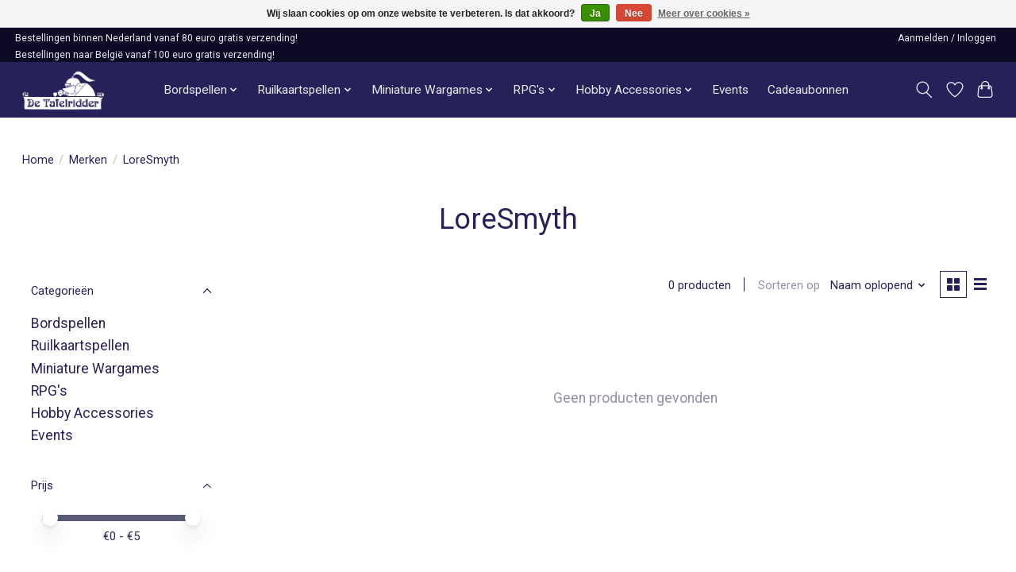

--- FILE ---
content_type: text/html;charset=utf-8
request_url: https://www.tafelridder.nl/brands/loresmyth/
body_size: 11400
content:
<!DOCTYPE html>
<html lang="nl">
  <head>
    <meta charset="utf-8"/>
<!-- [START] 'blocks/head.rain' -->
<!--

  (c) 2008-2026 Lightspeed Netherlands B.V.
  http://www.lightspeedhq.com
  Generated: 21-01-2026 @ 04:02:23

-->
<link rel="canonical" href="https://www.tafelridder.nl/brands/loresmyth/"/>
<link rel="alternate" href="https://www.tafelridder.nl/index.rss" type="application/rss+xml" title="Nieuwe producten"/>
<link href="https://cdn.webshopapp.com/assets/cookielaw.css?2025-02-20" rel="stylesheet" type="text/css"/>
<meta name="robots" content="noodp,noydir"/>
<meta name="google-site-verification" content="CtKYLLS9dCTfymSavGYMiSf4jxyzv4EglFNvlKL13cE"/>
<meta property="og:url" content="https://www.tafelridder.nl/brands/loresmyth/?source=facebook"/>
<meta property="og:site_name" content="Tafelridder.nl"/>
<meta property="og:title" content="LoreSmyth"/>
<meta property="og:description" content="De leukste bord- en kaartspellen winkel van Leiden!"/>
<!--[if lt IE 9]>
<script src="https://cdn.webshopapp.com/assets/html5shiv.js?2025-02-20"></script>
<![endif]-->
<!-- [END] 'blocks/head.rain' -->
    <title>LoreSmyth - Tafelridder.nl</title>
    <meta name="description" content="De leukste bord- en kaartspellen winkel van Leiden!" />
    <meta name="keywords" content="LoreSmyth" />
    <meta http-equiv="X-UA-Compatible" content="IE=edge">
    <meta name="viewport" content="width=device-width, initial-scale=1">
    <meta name="apple-mobile-web-app-capable" content="yes">
    <meta name="apple-mobile-web-app-status-bar-style" content="black">
    
    <script>document.getElementsByTagName("html")[0].className += " js";</script>

    <link rel="shortcut icon" href="https://cdn.webshopapp.com/shops/287156/themes/183316/v/2234854/assets/favicon.png?20240226162607" type="image/x-icon" />
    <link href='//fonts.googleapis.com/css?family=Roboto:400,300,600&display=swap' rel='stylesheet' type='text/css'>
<link href='//fonts.googleapis.com/css?family=Roboto:400,300,600&display=swap' rel='stylesheet' type='text/css'>
    <link rel="stylesheet" href="https://cdn.webshopapp.com/assets/gui-2-0.css?2025-02-20" />
    <link rel="stylesheet" href="https://cdn.webshopapp.com/assets/gui-responsive-2-0.css?2025-02-20" />
    <link id="lightspeedframe" rel="stylesheet" href="https://cdn.webshopapp.com/shops/287156/themes/183316/assets/style.css?20260102120922" />
    <!-- browsers not supporting CSS variables -->
    <script>
      if(!('CSS' in window) || !CSS.supports('color', 'var(--color-var)')) {var cfStyle = document.getElementById('lightspeedframe');if(cfStyle) {var href = cfStyle.getAttribute('href');href = href.replace('style.css', 'style-fallback.css');cfStyle.setAttribute('href', href);}}
      
      // window.location.href = 'https://www.lightspeedhq.com/news/important-changes-to-our-team-and-our-business/';
    </script>
    <link rel="stylesheet" href="https://cdn.webshopapp.com/shops/287156/themes/183316/assets/settings.css?20260102120922" />
    <link rel="stylesheet" href="https://cdn.webshopapp.com/shops/287156/themes/183316/assets/custom.css?20260102120922" />

    <script src="https://cdn.webshopapp.com/assets/jquery-1-9-1.js?2025-02-20"></script>
    <script src="https://cdn.webshopapp.com/assets/jquery-ui-1-10-1.js?2025-02-20"></script>

  </head>
  <body>
    
          <header class="main-header main-header--mobile js-main-header position-relative">
  <div class="main-header__top-section">
    <div class="main-header__nav-grid justify-between@md container max-width-lg text-xs padding-y-xxxxs">
      <div>Bestellingen binnen Nederland vanaf 80 euro gratis verzending!</div>
      <ul class="main-header__list flex-grow flex-basis-0 justify-end@md display@md">        
                
                        <li class="main-header__item"><a href="https://www.tafelridder.nl/account/" class="main-header__link" title="Mijn account">Aanmelden / Inloggen</a></li>
      </ul>
    </div>
    <div class="extra-header__nav-grid justify-between@md container max-width-lg text-xs padding-y-xxxxs">
      <p>Bestellingen naar België vanaf 100 euro gratis verzending!</p>
    </div>
    
  </div>
  <div class="main-header__mobile-content container max-width-lg">
          <a href="https://www.tafelridder.nl/" class="main-header__logo" title="De Tafelridder">
        <img src="https://cdn.webshopapp.com/shops/287156/themes/183316/v/2234720/assets/logo.png?20240226162607" alt="De Tafelridder">
                <img src="https://cdn.webshopapp.com/shops/287156/themes/183316/assets/logo-white.png?20260102120922" class="main-header__logo-white" alt="De Tafelridder">
              </a>
        
    <div class="flex items-center">
            <a href="https://www.tafelridder.nl/account/wishlist/" class="main-header__mobile-btn js-tab-focus">
        <svg class="icon" viewBox="0 0 24 25" fill="none"><title>Ga naar verlanglijst</title><path d="M11.3785 4.50387L12 5.42378L12.6215 4.50387C13.6598 2.96698 15.4376 1.94995 17.4545 1.94995C20.65 1.94995 23.232 4.49701 23.25 7.6084C23.2496 8.53335 22.927 9.71432 22.3056 11.056C21.689 12.3875 20.8022 13.8258 19.7333 15.249C17.6019 18.0872 14.7978 20.798 12.0932 22.4477L12 22.488L11.9068 22.4477C9.20215 20.798 6.3981 18.0872 4.26667 15.249C3.1978 13.8258 2.31101 12.3875 1.69437 11.056C1.07303 9.71436 0.750466 8.53342 0.75 7.60848C0.767924 4.49706 3.34993 1.94995 6.54545 1.94995C8.56242 1.94995 10.3402 2.96698 11.3785 4.50387Z" stroke="currentColor" stroke-width="1.5" fill="none"/></svg>
        <span class="sr-only">Verlanglijst</span>
      </a>
            <button class="reset main-header__mobile-btn js-tab-focus" aria-controls="cartDrawer">
        <svg class="icon" viewBox="0 0 24 25" fill="none"><title>Winkelwagen in-/uitschakelen</title><path d="M2.90171 9.65153C3.0797 8.00106 4.47293 6.75 6.13297 6.75H17.867C19.527 6.75 20.9203 8.00105 21.0982 9.65153L22.1767 19.6515C22.3839 21.5732 20.8783 23.25 18.9454 23.25H5.05454C3.1217 23.25 1.61603 21.5732 1.82328 19.6515L2.90171 9.65153Z" stroke="currentColor" stroke-width="1.5" fill="none"/>
        <path d="M7.19995 9.6001V5.7001C7.19995 2.88345 9.4833 0.600098 12.3 0.600098C15.1166 0.600098 17.4 2.88345 17.4 5.7001V9.6001" stroke="currentColor" stroke-width="1.5" fill="none"/>
        <circle cx="7.19996" cy="10.2001" r="1.8" fill="currentColor"/>
        <ellipse cx="17.4" cy="10.2001" rx="1.8" ry="1.8" fill="currentColor"/></svg>
        <span class="sr-only">Winkelwagen</span>
              </button>

      <button class="reset anim-menu-btn js-anim-menu-btn main-header__nav-control js-tab-focus" aria-label="Toggle menu">
        <i class="anim-menu-btn__icon anim-menu-btn__icon--close" aria-hidden="true"></i>
      </button>
    </div>
  </div>

  <div class="main-header__nav" role="navigation">
    <div class="main-header__nav-grid justify-between@md container max-width-lg">
      <div class="main-header__nav-logo-wrapper flex-shrink-0">
        
                  <a href="https://www.tafelridder.nl/" class="main-header__logo" title="De Tafelridder">
            <img src="https://cdn.webshopapp.com/shops/287156/themes/183316/v/2234720/assets/logo.png?20240226162607" alt="De Tafelridder">
                        <img src="https://cdn.webshopapp.com/shops/287156/themes/183316/assets/logo-white.png?20260102120922" class="main-header__logo-white" alt="De Tafelridder">
                      </a>
              </div>
      
      <form action="https://www.tafelridder.nl/search/" method="get" role="search" class="padding-y-md hide@md">
        <label class="sr-only" for="searchInputMobile">Zoeken</label>
        <input class="header-v3__nav-form-control form-control width-100%" value="" autocomplete="off" type="search" name="q" id="searchInputMobile" placeholder="Zoeken ...">
      </form>

      <ul class="main-header__list flex-grow flex-basis-0 flex-wrap justify-center@md">
        
        
                <li class="main-header__item js-main-nav__item">
          <a class="main-header__link js-main-nav__control" href="https://www.tafelridder.nl/bordspellen/">
            <span>Bordspellen</span>            <svg class="main-header__dropdown-icon icon" viewBox="0 0 16 16"><polygon fill="currentColor" points="8,11.4 2.6,6 4,4.6 8,8.6 12,4.6 13.4,6 "></polygon></svg>                        <i class="main-header__arrow-icon" aria-hidden="true">
              <svg class="icon" viewBox="0 0 16 16">
                <g class="icon__group" fill="none" stroke="currentColor" stroke-linecap="square" stroke-miterlimit="10" stroke-width="2">
                  <path d="M2 2l12 12" />
                  <path d="M14 2L2 14" />
                </g>
              </svg>
            </i>
                        
          </a>
                    <ul class="main-header__dropdown">
            <li class="main-header__dropdown-item"><a href="https://www.tafelridder.nl/bordspellen/" class="main-header__dropdown-link hide@md">Alle Bordspellen</a></li>
                        <li class="main-header__dropdown-item">
              <a class="main-header__dropdown-link" href="https://www.tafelridder.nl/bordspellen/bordspellen/">
                Bordspellen
                                              </a>

                          </li>
                        <li class="main-header__dropdown-item">
              <a class="main-header__dropdown-link" href="https://www.tafelridder.nl/bordspellen/sleeves/">
                Sleeves 
                                              </a>

                          </li>
                      </ul>
                  </li>
                <li class="main-header__item js-main-nav__item">
          <a class="main-header__link js-main-nav__control" href="https://www.tafelridder.nl/ruilkaartspellen/">
            <span>Ruilkaartspellen</span>            <svg class="main-header__dropdown-icon icon" viewBox="0 0 16 16"><polygon fill="currentColor" points="8,11.4 2.6,6 4,4.6 8,8.6 12,4.6 13.4,6 "></polygon></svg>                        <i class="main-header__arrow-icon" aria-hidden="true">
              <svg class="icon" viewBox="0 0 16 16">
                <g class="icon__group" fill="none" stroke="currentColor" stroke-linecap="square" stroke-miterlimit="10" stroke-width="2">
                  <path d="M2 2l12 12" />
                  <path d="M14 2L2 14" />
                </g>
              </svg>
            </i>
                        
          </a>
                    <ul class="main-header__dropdown">
            <li class="main-header__dropdown-item"><a href="https://www.tafelridder.nl/ruilkaartspellen/" class="main-header__dropdown-link hide@md">Alle Ruilkaartspellen</a></li>
                        <li class="main-header__dropdown-item js-main-nav__item position-relative">
              <a class="main-header__dropdown-link js-main-nav__control flex justify-between " href="https://www.tafelridder.nl/ruilkaartspellen/accessoires/">
                Accessoires
                <svg class="dropdown__desktop-icon icon" aria-hidden="true" viewBox="0 0 12 12"><polyline stroke-width="1" stroke="currentColor" fill="none" stroke-linecap="round" stroke-linejoin="round" points="3.5 0.5 9.5 6 3.5 11.5"></polyline></svg>                                <i class="main-header__arrow-icon" aria-hidden="true">
                  <svg class="icon" viewBox="0 0 16 16">
                    <g class="icon__group" fill="none" stroke="currentColor" stroke-linecap="square" stroke-miterlimit="10" stroke-width="2">
                      <path d="M2 2l12 12" />
                      <path d="M14 2L2 14" />
                    </g>
                  </svg>
                </i>
                              </a>

                            <ul class="main-header__dropdown">
                <li><a href="https://www.tafelridder.nl/ruilkaartspellen/accessoires/" class="main-header__dropdown-link hide@md">Alle Accessoires</a></li>
                                <li><a class="main-header__dropdown-link" href="https://www.tafelridder.nl/ruilkaartspellen/accessoires/deckboxes/">Deckboxes</a></li>
                                <li><a class="main-header__dropdown-link" href="https://www.tafelridder.nl/ruilkaartspellen/accessoires/storage/">Storage</a></li>
                                <li><a class="main-header__dropdown-link" href="https://www.tafelridder.nl/ruilkaartspellen/accessoires/binders/">Binders</a></li>
                                <li><a class="main-header__dropdown-link" href="https://www.tafelridder.nl/ruilkaartspellen/accessoires/playmats/">Playmats</a></li>
                                <li><a class="main-header__dropdown-link" href="https://www.tafelridder.nl/ruilkaartspellen/accessoires/sleeves/">Sleeves</a></li>
                                <li><a class="main-header__dropdown-link" href="https://www.tafelridder.nl/ruilkaartspellen/accessoires/toploaders/">Toploaders</a></li>
                                <li><a class="main-header__dropdown-link" href="https://www.tafelridder.nl/ruilkaartspellen/accessoires/tokens-and-counters/">Tokens and Counters</a></li>
                              </ul>
                          </li>
                        <li class="main-header__dropdown-item js-main-nav__item position-relative">
              <a class="main-header__dropdown-link js-main-nav__control flex justify-between " href="https://www.tafelridder.nl/ruilkaartspellen/magic-the-gathering/">
                Magic the Gathering
                <svg class="dropdown__desktop-icon icon" aria-hidden="true" viewBox="0 0 12 12"><polyline stroke-width="1" stroke="currentColor" fill="none" stroke-linecap="round" stroke-linejoin="round" points="3.5 0.5 9.5 6 3.5 11.5"></polyline></svg>                                <i class="main-header__arrow-icon" aria-hidden="true">
                  <svg class="icon" viewBox="0 0 16 16">
                    <g class="icon__group" fill="none" stroke="currentColor" stroke-linecap="square" stroke-miterlimit="10" stroke-width="2">
                      <path d="M2 2l12 12" />
                      <path d="M14 2L2 14" />
                    </g>
                  </svg>
                </i>
                              </a>

                            <ul class="main-header__dropdown">
                <li><a href="https://www.tafelridder.nl/ruilkaartspellen/magic-the-gathering/" class="main-header__dropdown-link hide@md">Alle Magic the Gathering</a></li>
                                <li><a class="main-header__dropdown-link" href="https://www.tafelridder.nl/ruilkaartspellen/magic-the-gathering/boosters-and-booster-boxes/">Boosters and Booster Boxes</a></li>
                                <li><a class="main-header__dropdown-link" href="https://www.tafelridder.nl/ruilkaartspellen/magic-the-gathering/bundles/">Bundles</a></li>
                                <li><a class="main-header__dropdown-link" href="https://www.tafelridder.nl/ruilkaartspellen/magic-the-gathering/pre-built-decks/">Pre-Built Decks</a></li>
                                <li><a class="main-header__dropdown-link" href="https://www.tafelridder.nl/ruilkaartspellen/magic-the-gathering/secret-lairs-scene-boxes/">Secret Lairs &amp; Scene Boxes</a></li>
                              </ul>
                          </li>
                        <li class="main-header__dropdown-item js-main-nav__item position-relative">
              <a class="main-header__dropdown-link js-main-nav__control flex justify-between " href="https://www.tafelridder.nl/ruilkaartspellen/pokemon/">
                Pokémon
                <svg class="dropdown__desktop-icon icon" aria-hidden="true" viewBox="0 0 12 12"><polyline stroke-width="1" stroke="currentColor" fill="none" stroke-linecap="round" stroke-linejoin="round" points="3.5 0.5 9.5 6 3.5 11.5"></polyline></svg>                                <i class="main-header__arrow-icon" aria-hidden="true">
                  <svg class="icon" viewBox="0 0 16 16">
                    <g class="icon__group" fill="none" stroke="currentColor" stroke-linecap="square" stroke-miterlimit="10" stroke-width="2">
                      <path d="M2 2l12 12" />
                      <path d="M14 2L2 14" />
                    </g>
                  </svg>
                </i>
                              </a>

                            <ul class="main-header__dropdown">
                <li><a href="https://www.tafelridder.nl/ruilkaartspellen/pokemon/" class="main-header__dropdown-link hide@md">Alle Pokémon</a></li>
                                <li><a class="main-header__dropdown-link" href="https://www.tafelridder.nl/ruilkaartspellen/pokemon/boosters-and-blisters/">Boosters and Blisters</a></li>
                                <li><a class="main-header__dropdown-link" href="https://www.tafelridder.nl/ruilkaartspellen/pokemon/pre-built-decks/">Pre-Built Decks</a></li>
                                <li><a class="main-header__dropdown-link" href="https://www.tafelridder.nl/ruilkaartspellen/pokemon/boxes-and-tins/">Boxes and Tins</a></li>
                                <li><a class="main-header__dropdown-link" href="https://www.tafelridder.nl/ruilkaartspellen/pokemon/special-products/">Special Products</a></li>
                              </ul>
                          </li>
                        <li class="main-header__dropdown-item">
              <a class="main-header__dropdown-link" href="https://www.tafelridder.nl/ruilkaartspellen/altered/">
                Altered 
                                              </a>

                          </li>
                        <li class="main-header__dropdown-item">
              <a class="main-header__dropdown-link" href="https://www.tafelridder.nl/ruilkaartspellen/digimon/">
                Digimon 
                                              </a>

                          </li>
                        <li class="main-header__dropdown-item">
              <a class="main-header__dropdown-link" href="https://www.tafelridder.nl/ruilkaartspellen/disney-lorcana/">
                Disney Lorcana 
                                              </a>

                          </li>
                        <li class="main-header__dropdown-item">
              <a class="main-header__dropdown-link" href="https://www.tafelridder.nl/ruilkaartspellen/flesh-and-blood/">
                Flesh and Blood
                                              </a>

                          </li>
                        <li class="main-header__dropdown-item">
              <a class="main-header__dropdown-link" href="https://www.tafelridder.nl/ruilkaartspellen/gundam-tcg/">
                Gundam TCG
                                              </a>

                          </li>
                        <li class="main-header__dropdown-item">
              <a class="main-header__dropdown-link" href="https://www.tafelridder.nl/ruilkaartspellen/league-of-legends/">
                League of Legends
                                              </a>

                          </li>
                        <li class="main-header__dropdown-item">
              <a class="main-header__dropdown-link" href="https://www.tafelridder.nl/ruilkaartspellen/one-piece/">
                One Piece
                                              </a>

                          </li>
                        <li class="main-header__dropdown-item">
              <a class="main-header__dropdown-link" href="https://www.tafelridder.nl/ruilkaartspellen/star-wars-unlimited/">
                Star Wars Unlimited
                                              </a>

                          </li>
                        <li class="main-header__dropdown-item">
              <a class="main-header__dropdown-link" href="https://www.tafelridder.nl/ruilkaartspellen/yu-gi-oh/">
                Yu-Gi-Oh!
                                              </a>

                          </li>
                      </ul>
                  </li>
                <li class="main-header__item js-main-nav__item">
          <a class="main-header__link js-main-nav__control" href="https://www.tafelridder.nl/miniature-wargames/">
            <span>Miniature Wargames</span>            <svg class="main-header__dropdown-icon icon" viewBox="0 0 16 16"><polygon fill="currentColor" points="8,11.4 2.6,6 4,4.6 8,8.6 12,4.6 13.4,6 "></polygon></svg>                        <i class="main-header__arrow-icon" aria-hidden="true">
              <svg class="icon" viewBox="0 0 16 16">
                <g class="icon__group" fill="none" stroke="currentColor" stroke-linecap="square" stroke-miterlimit="10" stroke-width="2">
                  <path d="M2 2l12 12" />
                  <path d="M14 2L2 14" />
                </g>
              </svg>
            </i>
                        
          </a>
                    <ul class="main-header__dropdown">
            <li class="main-header__dropdown-item"><a href="https://www.tafelridder.nl/miniature-wargames/" class="main-header__dropdown-link hide@md">Alle Miniature Wargames</a></li>
                        <li class="main-header__dropdown-item js-main-nav__item position-relative">
              <a class="main-header__dropdown-link js-main-nav__control flex justify-between " href="https://www.tafelridder.nl/miniature-wargames/infinity/">
                Infinity
                <svg class="dropdown__desktop-icon icon" aria-hidden="true" viewBox="0 0 12 12"><polyline stroke-width="1" stroke="currentColor" fill="none" stroke-linecap="round" stroke-linejoin="round" points="3.5 0.5 9.5 6 3.5 11.5"></polyline></svg>                                <i class="main-header__arrow-icon" aria-hidden="true">
                  <svg class="icon" viewBox="0 0 16 16">
                    <g class="icon__group" fill="none" stroke="currentColor" stroke-linecap="square" stroke-miterlimit="10" stroke-width="2">
                      <path d="M2 2l12 12" />
                      <path d="M14 2L2 14" />
                    </g>
                  </svg>
                </i>
                              </a>

                            <ul class="main-header__dropdown">
                <li><a href="https://www.tafelridder.nl/miniature-wargames/infinity/" class="main-header__dropdown-link hide@md">Alle Infinity</a></li>
                                <li><a class="main-header__dropdown-link" href="https://www.tafelridder.nl/miniature-wargames/infinity/regelboek-en-starter-sets/">Regelboek en Starter Sets</a></li>
                                <li><a class="main-header__dropdown-link" href="https://www.tafelridder.nl/miniature-wargames/infinity/aleph/">Aleph</a></li>
                                <li><a class="main-header__dropdown-link" href="https://www.tafelridder.nl/miniature-wargames/infinity/ariadna/">Ariadna</a></li>
                                <li><a class="main-header__dropdown-link" href="https://www.tafelridder.nl/miniature-wargames/infinity/combined/">Combined</a></li>
                                <li><a class="main-header__dropdown-link" href="https://www.tafelridder.nl/miniature-wargames/infinity/haqqislam/">Haqqislam</a></li>
                                <li><a class="main-header__dropdown-link" href="https://www.tafelridder.nl/miniature-wargames/infinity/mercenaries-na2/">Mercenaries/ NA2</a></li>
                                <li><a class="main-header__dropdown-link" href="https://www.tafelridder.nl/miniature-wargames/infinity/nomads/">Nomads</a></li>
                                <li><a class="main-header__dropdown-link" href="https://www.tafelridder.nl/miniature-wargames/infinity/o-12/">O-12</a></li>
                                <li><a class="main-header__dropdown-link" href="https://www.tafelridder.nl/miniature-wargames/infinity/panoceania/">PanOceania</a></li>
                                <li><a class="main-header__dropdown-link" href="https://www.tafelridder.nl/miniature-wargames/infinity/yu-jing/">Yu Jing</a></li>
                                <li><a class="main-header__dropdown-link" href="https://www.tafelridder.nl/miniature-wargames/infinity/other/">Other</a></li>
                              </ul>
                          </li>
                        <li class="main-header__dropdown-item js-main-nav__item position-relative">
              <a class="main-header__dropdown-link js-main-nav__control flex justify-between " href="https://www.tafelridder.nl/miniature-wargames/warhammer/">
                Warhammer 
                <svg class="dropdown__desktop-icon icon" aria-hidden="true" viewBox="0 0 12 12"><polyline stroke-width="1" stroke="currentColor" fill="none" stroke-linecap="round" stroke-linejoin="round" points="3.5 0.5 9.5 6 3.5 11.5"></polyline></svg>                                <i class="main-header__arrow-icon" aria-hidden="true">
                  <svg class="icon" viewBox="0 0 16 16">
                    <g class="icon__group" fill="none" stroke="currentColor" stroke-linecap="square" stroke-miterlimit="10" stroke-width="2">
                      <path d="M2 2l12 12" />
                      <path d="M14 2L2 14" />
                    </g>
                  </svg>
                </i>
                              </a>

                            <ul class="main-header__dropdown">
                <li><a href="https://www.tafelridder.nl/miniature-wargames/warhammer/" class="main-header__dropdown-link hide@md">Alle Warhammer </a></li>
                                <li><a class="main-header__dropdown-link" href="https://www.tafelridder.nl/miniature-wargames/warhammer/warhammer-40k/">Warhammer 40K</a></li>
                                <li><a class="main-header__dropdown-link" href="https://www.tafelridder.nl/miniature-wargames/warhammer/warhammer-age-of-sigmar/">Warhammer: Age of Sigmar</a></li>
                                <li><a class="main-header__dropdown-link" href="https://www.tafelridder.nl/miniature-wargames/warhammer/warhammer-the-old-world/">Warhammer: The Old World</a></li>
                                <li><a class="main-header__dropdown-link" href="https://www.tafelridder.nl/miniature-wargames/warhammer/warhammer-the-horus-heresy/">Warhammer: The Horus Heresy</a></li>
                                <li><a class="main-header__dropdown-link" href="https://www.tafelridder.nl/miniature-wargames/warhammer/bloodbowl/">Bloodbowl</a></li>
                                <li><a class="main-header__dropdown-link" href="https://www.tafelridder.nl/miniature-wargames/warhammer/kill-team/">Kill Team</a></li>
                                <li><a class="main-header__dropdown-link" href="https://www.tafelridder.nl/miniature-wargames/warhammer/legions-imperialis/">Legions Imperialis</a></li>
                                <li><a class="main-header__dropdown-link" href="https://www.tafelridder.nl/miniature-wargames/warhammer/necromunda/">Necromunda</a></li>
                                <li><a class="main-header__dropdown-link" href="https://www.tafelridder.nl/miniature-wargames/warhammer/warhammer-quest/">Warhammer Quest</a></li>
                                <li><a class="main-header__dropdown-link" href="https://www.tafelridder.nl/miniature-wargames/warhammer/warhammer-underworlds/">Warhammer Underworlds</a></li>
                                <li><a class="main-header__dropdown-link" href="https://www.tafelridder.nl/miniature-wargames/warhammer/warcry/">Warcry</a></li>
                              </ul>
                          </li>
                        <li class="main-header__dropdown-item">
              <a class="main-header__dropdown-link" href="https://www.tafelridder.nl/miniature-wargames/battletech/">
                Battletech
                                              </a>

                          </li>
                        <li class="main-header__dropdown-item">
              <a class="main-header__dropdown-link" href="https://www.tafelridder.nl/miniature-wargames/middle-earth-sbg/">
                Middle Earth SBG
                                              </a>

                          </li>
                        <li class="main-header__dropdown-item">
              <a class="main-header__dropdown-link" href="https://www.tafelridder.nl/miniature-wargames/warcrow/">
                Warcrow
                                              </a>

                          </li>
                        <li class="main-header__dropdown-item">
              <a class="main-header__dropdown-link" href="https://www.tafelridder.nl/miniature-wargames/black-library/">
                Black Library
                                              </a>

                          </li>
                        <li class="main-header__dropdown-item">
              <a class="main-header__dropdown-link" href="https://www.tafelridder.nl/miniature-wargames/terrain/">
                Terrain
                                              </a>

                          </li>
                      </ul>
                  </li>
                <li class="main-header__item js-main-nav__item">
          <a class="main-header__link js-main-nav__control" href="https://www.tafelridder.nl/rpgs/">
            <span>RPG&#039;s</span>            <svg class="main-header__dropdown-icon icon" viewBox="0 0 16 16"><polygon fill="currentColor" points="8,11.4 2.6,6 4,4.6 8,8.6 12,4.6 13.4,6 "></polygon></svg>                        <i class="main-header__arrow-icon" aria-hidden="true">
              <svg class="icon" viewBox="0 0 16 16">
                <g class="icon__group" fill="none" stroke="currentColor" stroke-linecap="square" stroke-miterlimit="10" stroke-width="2">
                  <path d="M2 2l12 12" />
                  <path d="M14 2L2 14" />
                </g>
              </svg>
            </i>
                        
          </a>
                    <ul class="main-header__dropdown">
            <li class="main-header__dropdown-item"><a href="https://www.tafelridder.nl/rpgs/" class="main-header__dropdown-link hide@md">Alle RPG&#039;s</a></li>
                        <li class="main-header__dropdown-item js-main-nav__item position-relative">
              <a class="main-header__dropdown-link js-main-nav__control flex justify-between " href="https://www.tafelridder.nl/rpgs/fantasy-rpgs/">
                Fantasy RPG&#039;s
                <svg class="dropdown__desktop-icon icon" aria-hidden="true" viewBox="0 0 12 12"><polyline stroke-width="1" stroke="currentColor" fill="none" stroke-linecap="round" stroke-linejoin="round" points="3.5 0.5 9.5 6 3.5 11.5"></polyline></svg>                                <i class="main-header__arrow-icon" aria-hidden="true">
                  <svg class="icon" viewBox="0 0 16 16">
                    <g class="icon__group" fill="none" stroke="currentColor" stroke-linecap="square" stroke-miterlimit="10" stroke-width="2">
                      <path d="M2 2l12 12" />
                      <path d="M14 2L2 14" />
                    </g>
                  </svg>
                </i>
                              </a>

                            <ul class="main-header__dropdown">
                <li><a href="https://www.tafelridder.nl/rpgs/fantasy-rpgs/" class="main-header__dropdown-link hide@md">Alle Fantasy RPG&#039;s</a></li>
                                <li><a class="main-header__dropdown-link" href="https://www.tafelridder.nl/rpgs/fantasy-rpgs/dungeons-dragons/">Dungeons &amp; Dragons</a></li>
                                <li><a class="main-header__dropdown-link" href="https://www.tafelridder.nl/rpgs/fantasy-rpgs/pathfinder/">Pathfinder</a></li>
                                <li><a class="main-header__dropdown-link" href="https://www.tafelridder.nl/rpgs/fantasy-rpgs/avatar-rpg/">Avatar RPG</a></li>
                                <li><a class="main-header__dropdown-link" href="https://www.tafelridder.nl/rpgs/fantasy-rpgs/root/">Root</a></li>
                                <li><a class="main-header__dropdown-link" href="https://www.tafelridder.nl/rpgs/fantasy-rpgs/the-one-ring-rpg/">The One Ring RPG</a></li>
                                <li><a class="main-header__dropdown-link" href="https://www.tafelridder.nl/rpgs/fantasy-rpgs/the-lord-of-the-rings/">The Lord of the Rings</a></li>
                                <li><a class="main-header__dropdown-link" href="https://www.tafelridder.nl/rpgs/fantasy-rpgs/the-witcher/">The Witcher</a></li>
                                <li><a class="main-header__dropdown-link" href="https://www.tafelridder.nl/rpgs/fantasy-rpgs/other/">Other</a></li>
                              </ul>
                          </li>
                        <li class="main-header__dropdown-item js-main-nav__item position-relative">
              <a class="main-header__dropdown-link js-main-nav__control flex justify-between " href="https://www.tafelridder.nl/rpgs/horror-rpgs/">
                Horror RPG&#039;s
                <svg class="dropdown__desktop-icon icon" aria-hidden="true" viewBox="0 0 12 12"><polyline stroke-width="1" stroke="currentColor" fill="none" stroke-linecap="round" stroke-linejoin="round" points="3.5 0.5 9.5 6 3.5 11.5"></polyline></svg>                                <i class="main-header__arrow-icon" aria-hidden="true">
                  <svg class="icon" viewBox="0 0 16 16">
                    <g class="icon__group" fill="none" stroke="currentColor" stroke-linecap="square" stroke-miterlimit="10" stroke-width="2">
                      <path d="M2 2l12 12" />
                      <path d="M14 2L2 14" />
                    </g>
                  </svg>
                </i>
                              </a>

                            <ul class="main-header__dropdown">
                <li><a href="https://www.tafelridder.nl/rpgs/horror-rpgs/" class="main-header__dropdown-link hide@md">Alle Horror RPG&#039;s</a></li>
                                <li><a class="main-header__dropdown-link" href="https://www.tafelridder.nl/rpgs/horror-rpgs/arkham-horror/">Arkham Horror</a></li>
                                <li><a class="main-header__dropdown-link" href="https://www.tafelridder.nl/rpgs/horror-rpgs/call-of-cthulhu/">Call of Cthulhu</a></li>
                                <li><a class="main-header__dropdown-link" href="https://www.tafelridder.nl/rpgs/horror-rpgs/dark-souls/">Dark Souls</a></li>
                                <li><a class="main-header__dropdown-link" href="https://www.tafelridder.nl/rpgs/horror-rpgs/symbaroum-rpg/">Symbaroum RPG</a></li>
                                <li><a class="main-header__dropdown-link" href="https://www.tafelridder.nl/rpgs/horror-rpgs/vampire-the-masquerade/">Vampire the Masquerade</a></li>
                                <li><a class="main-header__dropdown-link" href="https://www.tafelridder.nl/rpgs/horror-rpgs/vaesen-rpg/">Vaesen RPG</a></li>
                                <li><a class="main-header__dropdown-link" href="https://www.tafelridder.nl/rpgs/horror-rpgs/other/">Other</a></li>
                              </ul>
                          </li>
                        <li class="main-header__dropdown-item js-main-nav__item position-relative">
              <a class="main-header__dropdown-link js-main-nav__control flex justify-between " href="https://www.tafelridder.nl/rpgs/science-fiction-rpgs/">
                Science Fiction RPG&#039;s
                <svg class="dropdown__desktop-icon icon" aria-hidden="true" viewBox="0 0 12 12"><polyline stroke-width="1" stroke="currentColor" fill="none" stroke-linecap="round" stroke-linejoin="round" points="3.5 0.5 9.5 6 3.5 11.5"></polyline></svg>                                <i class="main-header__arrow-icon" aria-hidden="true">
                  <svg class="icon" viewBox="0 0 16 16">
                    <g class="icon__group" fill="none" stroke="currentColor" stroke-linecap="square" stroke-miterlimit="10" stroke-width="2">
                      <path d="M2 2l12 12" />
                      <path d="M14 2L2 14" />
                    </g>
                  </svg>
                </i>
                              </a>

                            <ul class="main-header__dropdown">
                <li><a href="https://www.tafelridder.nl/rpgs/science-fiction-rpgs/" class="main-header__dropdown-link hide@md">Alle Science Fiction RPG&#039;s</a></li>
                                <li><a class="main-header__dropdown-link" href="https://www.tafelridder.nl/rpgs/science-fiction-rpgs/alien-rpg/">Alien RPG</a></li>
                                <li><a class="main-header__dropdown-link" href="https://www.tafelridder.nl/rpgs/science-fiction-rpgs/blade-runner/">Blade Runner</a></li>
                                <li><a class="main-header__dropdown-link" href="https://www.tafelridder.nl/rpgs/science-fiction-rpgs/cyberpunk-red-rpg/">Cyberpunk Red RPG</a></li>
                                <li><a class="main-header__dropdown-link" href="https://www.tafelridder.nl/rpgs/science-fiction-rpgs/shadowrun/">Shadowrun</a></li>
                                <li><a class="main-header__dropdown-link" href="https://www.tafelridder.nl/rpgs/science-fiction-rpgs/star-wars-rpg/">Star Wars RPG</a></li>
                                <li><a class="main-header__dropdown-link" href="https://www.tafelridder.nl/rpgs/science-fiction-rpgs/tales-from-the-loop/">Tales from the Loop</a></li>
                                <li><a class="main-header__dropdown-link" href="https://www.tafelridder.nl/rpgs/science-fiction-rpgs/other/">Other</a></li>
                              </ul>
                          </li>
                        <li class="main-header__dropdown-item js-main-nav__item position-relative">
              <a class="main-header__dropdown-link js-main-nav__control flex justify-between " href="https://www.tafelridder.nl/rpgs/rpg-accessories/">
                RPG accessories
                <svg class="dropdown__desktop-icon icon" aria-hidden="true" viewBox="0 0 12 12"><polyline stroke-width="1" stroke="currentColor" fill="none" stroke-linecap="round" stroke-linejoin="round" points="3.5 0.5 9.5 6 3.5 11.5"></polyline></svg>                                <i class="main-header__arrow-icon" aria-hidden="true">
                  <svg class="icon" viewBox="0 0 16 16">
                    <g class="icon__group" fill="none" stroke="currentColor" stroke-linecap="square" stroke-miterlimit="10" stroke-width="2">
                      <path d="M2 2l12 12" />
                      <path d="M14 2L2 14" />
                    </g>
                  </svg>
                </i>
                              </a>

                            <ul class="main-header__dropdown">
                <li><a href="https://www.tafelridder.nl/rpgs/rpg-accessories/" class="main-header__dropdown-link hide@md">Alle RPG accessories</a></li>
                                <li><a class="main-header__dropdown-link" href="https://www.tafelridder.nl/rpgs/rpg-accessories/dice-bags/">Dice Bags</a></li>
                                <li><a class="main-header__dropdown-link" href="https://www.tafelridder.nl/rpgs/rpg-accessories/dice-cups-en-trays/">Dice Cups en Trays</a></li>
                                <li><a class="main-header__dropdown-link" href="https://www.tafelridder.nl/rpgs/rpg-accessories/rpg-dice/">RPG Dice</a></li>
                                <li><a class="main-header__dropdown-link" href="https://www.tafelridder.nl/rpgs/rpg-accessories/rpg-miniatures/">RPG Miniatures</a></li>
                                <li><a class="main-header__dropdown-link" href="https://www.tafelridder.nl/rpgs/rpg-accessories/terrain-and-maps/">Terrain and maps</a></li>
                                <li><a class="main-header__dropdown-link" href="https://www.tafelridder.nl/rpgs/rpg-accessories/storage/">Storage</a></li>
                                <li><a class="main-header__dropdown-link" href="https://www.tafelridder.nl/rpgs/rpg-accessories/overige-accessoires/">Overige accessoires</a></li>
                              </ul>
                          </li>
                        <li class="main-header__dropdown-item">
              <a class="main-header__dropdown-link" href="https://www.tafelridder.nl/rpgs/warhammer-rpg/">
                Warhammer RPG
                                              </a>

                          </li>
                        <li class="main-header__dropdown-item">
              <a class="main-header__dropdown-link" href="https://www.tafelridder.nl/rpgs/other-rpgs/">
                Other RPG&#039;s
                                              </a>

                          </li>
                      </ul>
                  </li>
                <li class="main-header__item js-main-nav__item">
          <a class="main-header__link js-main-nav__control" href="https://www.tafelridder.nl/hobby-accessories/">
            <span>Hobby Accessories</span>            <svg class="main-header__dropdown-icon icon" viewBox="0 0 16 16"><polygon fill="currentColor" points="8,11.4 2.6,6 4,4.6 8,8.6 12,4.6 13.4,6 "></polygon></svg>                        <i class="main-header__arrow-icon" aria-hidden="true">
              <svg class="icon" viewBox="0 0 16 16">
                <g class="icon__group" fill="none" stroke="currentColor" stroke-linecap="square" stroke-miterlimit="10" stroke-width="2">
                  <path d="M2 2l12 12" />
                  <path d="M14 2L2 14" />
                </g>
              </svg>
            </i>
                        
          </a>
                    <ul class="main-header__dropdown">
            <li class="main-header__dropdown-item"><a href="https://www.tafelridder.nl/hobby-accessories/" class="main-header__dropdown-link hide@md">Alle Hobby Accessories</a></li>
                        <li class="main-header__dropdown-item js-main-nav__item position-relative">
              <a class="main-header__dropdown-link js-main-nav__control flex justify-between " href="https://www.tafelridder.nl/hobby-accessories/basing/">
                Basing
                <svg class="dropdown__desktop-icon icon" aria-hidden="true" viewBox="0 0 12 12"><polyline stroke-width="1" stroke="currentColor" fill="none" stroke-linecap="round" stroke-linejoin="round" points="3.5 0.5 9.5 6 3.5 11.5"></polyline></svg>                                <i class="main-header__arrow-icon" aria-hidden="true">
                  <svg class="icon" viewBox="0 0 16 16">
                    <g class="icon__group" fill="none" stroke="currentColor" stroke-linecap="square" stroke-miterlimit="10" stroke-width="2">
                      <path d="M2 2l12 12" />
                      <path d="M14 2L2 14" />
                    </g>
                  </svg>
                </i>
                              </a>

                            <ul class="main-header__dropdown">
                <li><a href="https://www.tafelridder.nl/hobby-accessories/basing/" class="main-header__dropdown-link hide@md">Alle Basing</a></li>
                                <li><a class="main-header__dropdown-link" href="https://www.tafelridder.nl/hobby-accessories/basing/basing-materials/">Basing Materials</a></li>
                                <li><a class="main-header__dropdown-link" href="https://www.tafelridder.nl/hobby-accessories/basing/pre-painted-bases/">Pre-painted Bases</a></li>
                                <li><a class="main-header__dropdown-link" href="https://www.tafelridder.nl/hobby-accessories/basing/unpainted-bases/">Unpainted Bases</a></li>
                              </ul>
                          </li>
                        <li class="main-header__dropdown-item js-main-nav__item position-relative">
              <a class="main-header__dropdown-link js-main-nav__control flex justify-between " href="https://www.tafelridder.nl/hobby-accessories/dice/">
                Dice
                <svg class="dropdown__desktop-icon icon" aria-hidden="true" viewBox="0 0 12 12"><polyline stroke-width="1" stroke="currentColor" fill="none" stroke-linecap="round" stroke-linejoin="round" points="3.5 0.5 9.5 6 3.5 11.5"></polyline></svg>                                <i class="main-header__arrow-icon" aria-hidden="true">
                  <svg class="icon" viewBox="0 0 16 16">
                    <g class="icon__group" fill="none" stroke="currentColor" stroke-linecap="square" stroke-miterlimit="10" stroke-width="2">
                      <path d="M2 2l12 12" />
                      <path d="M14 2L2 14" />
                    </g>
                  </svg>
                </i>
                              </a>

                            <ul class="main-header__dropdown">
                <li><a href="https://www.tafelridder.nl/hobby-accessories/dice/" class="main-header__dropdown-link hide@md">Alle Dice</a></li>
                                <li><a class="main-header__dropdown-link" href="https://www.tafelridder.nl/hobby-accessories/dice/d6-set-12mm/">D6 Set - 12mm</a></li>
                                <li><a class="main-header__dropdown-link" href="https://www.tafelridder.nl/hobby-accessories/dice/d6-set-16mm/">D6 Set - 16mm</a></li>
                                <li><a class="main-header__dropdown-link" href="https://www.tafelridder.nl/hobby-accessories/dice/d10-set/">D10  Set</a></li>
                              </ul>
                          </li>
                        <li class="main-header__dropdown-item js-main-nav__item position-relative">
              <a class="main-header__dropdown-link js-main-nav__control flex justify-between " href="https://www.tafelridder.nl/hobby-accessories/paint/">
                Paint
                <svg class="dropdown__desktop-icon icon" aria-hidden="true" viewBox="0 0 12 12"><polyline stroke-width="1" stroke="currentColor" fill="none" stroke-linecap="round" stroke-linejoin="round" points="3.5 0.5 9.5 6 3.5 11.5"></polyline></svg>                                <i class="main-header__arrow-icon" aria-hidden="true">
                  <svg class="icon" viewBox="0 0 16 16">
                    <g class="icon__group" fill="none" stroke="currentColor" stroke-linecap="square" stroke-miterlimit="10" stroke-width="2">
                      <path d="M2 2l12 12" />
                      <path d="M14 2L2 14" />
                    </g>
                  </svg>
                </i>
                              </a>

                            <ul class="main-header__dropdown">
                <li><a href="https://www.tafelridder.nl/hobby-accessories/paint/" class="main-header__dropdown-link hide@md">Alle Paint</a></li>
                                <li><a class="main-header__dropdown-link" href="https://www.tafelridder.nl/hobby-accessories/paint/paint-sets/">Paint Sets</a></li>
                                <li><a class="main-header__dropdown-link" href="https://www.tafelridder.nl/hobby-accessories/paint/primer/">Primer</a></li>
                                <li><a class="main-header__dropdown-link" href="https://www.tafelridder.nl/hobby-accessories/paint/citadel-colour/">Citadel Colour</a></li>
                                <li><a class="main-header__dropdown-link" href="https://www.tafelridder.nl/hobby-accessories/paint/ak-3rd-gen-acrylics/">AK 3rd Gen Acrylics</a></li>
                                <li><a class="main-header__dropdown-link" href="https://www.tafelridder.nl/hobby-accessories/paint/pigments/">pigments</a></li>
                              </ul>
                          </li>
                        <li class="main-header__dropdown-item">
              <a class="main-header__dropdown-link" href="https://www.tafelridder.nl/hobby-accessories/brushes/">
                Brushes
                                              </a>

                          </li>
                        <li class="main-header__dropdown-item">
              <a class="main-header__dropdown-link" href="https://www.tafelridder.nl/hobby-accessories/glue/">
                Glue
                                              </a>

                          </li>
                        <li class="main-header__dropdown-item">
              <a class="main-header__dropdown-link" href="https://www.tafelridder.nl/hobby-accessories/modeling/">
                Modeling
                                              </a>

                          </li>
                        <li class="main-header__dropdown-item">
              <a class="main-header__dropdown-link" href="https://www.tafelridder.nl/hobby-accessories/tools/">
                Tools
                                              </a>

                          </li>
                        <li class="main-header__dropdown-item">
              <a class="main-header__dropdown-link" href="https://www.tafelridder.nl/hobby-accessories/miscellaneous/">
                Miscellaneous
                                              </a>

                          </li>
                      </ul>
                  </li>
                <li class="main-header__item">
          <a class="main-header__link" href="https://www.tafelridder.nl/events/">
            Events                                    
          </a>
                  </li>
        
                <li class="main-header__item">
            <a class="main-header__link" href="https://www.tafelridder.nl/giftcard/" >Cadeaubonnen</a>
        </li>
        
        
        
                
        <li class="main-header__item hide@md">
          <ul class="main-header__list main-header__list--mobile-items">        
            
                                    <li class="main-header__item"><a href="https://www.tafelridder.nl/account/" class="main-header__link" title="Mijn account">Aanmelden / Inloggen</a></li>
          </ul>
        </li>
        
      </ul>

      <ul class="main-header__list flex-shrink-0 justify-end@md display@md">
        <li class="main-header__item">
          
          <button class="reset switch-icon main-header__link main-header__link--icon js-toggle-search js-switch-icon js-tab-focus" aria-label="Toggle icon">
            <svg class="icon switch-icon__icon--a" viewBox="0 0 24 25"><title>Zoeken in-/uitschakelen</title><path fill-rule="evenodd" clip-rule="evenodd" d="M17.6032 9.55171C17.6032 13.6671 14.267 17.0033 10.1516 17.0033C6.03621 17.0033 2.70001 13.6671 2.70001 9.55171C2.70001 5.4363 6.03621 2.1001 10.1516 2.1001C14.267 2.1001 17.6032 5.4363 17.6032 9.55171ZM15.2499 16.9106C13.8031 17.9148 12.0461 18.5033 10.1516 18.5033C5.20779 18.5033 1.20001 14.4955 1.20001 9.55171C1.20001 4.60787 5.20779 0.600098 10.1516 0.600098C15.0955 0.600098 19.1032 4.60787 19.1032 9.55171C19.1032 12.0591 18.0724 14.3257 16.4113 15.9507L23.2916 22.8311C23.5845 23.1239 23.5845 23.5988 23.2916 23.8917C22.9987 24.1846 22.5239 24.1846 22.231 23.8917L15.2499 16.9106Z" fill="currentColor"/></svg>

            <svg class="icon switch-icon__icon--b" viewBox="0 0 32 32"><title>Zoeken in-/uitschakelen</title><g fill="none" stroke="currentColor" stroke-miterlimit="10" stroke-linecap="round" stroke-linejoin="round" stroke-width="2"><line x1="27" y1="5" x2="5" y2="27"></line><line x1="27" y1="27" x2="5" y2="5"></line></g></svg>
          </button>

        </li>
                <li class="main-header__item">
          <a href="https://www.tafelridder.nl/account/wishlist/" class="main-header__link main-header__link--icon">
            <svg class="icon" viewBox="0 0 24 25" fill="none"><title>Ga naar verlanglijst</title><path d="M11.3785 4.50387L12 5.42378L12.6215 4.50387C13.6598 2.96698 15.4376 1.94995 17.4545 1.94995C20.65 1.94995 23.232 4.49701 23.25 7.6084C23.2496 8.53335 22.927 9.71432 22.3056 11.056C21.689 12.3875 20.8022 13.8258 19.7333 15.249C17.6019 18.0872 14.7978 20.798 12.0932 22.4477L12 22.488L11.9068 22.4477C9.20215 20.798 6.3981 18.0872 4.26667 15.249C3.1978 13.8258 2.31101 12.3875 1.69437 11.056C1.07303 9.71436 0.750466 8.53342 0.75 7.60848C0.767924 4.49706 3.34993 1.94995 6.54545 1.94995C8.56242 1.94995 10.3402 2.96698 11.3785 4.50387Z" stroke="currentColor" stroke-width="1.5" fill="none"/></svg>
            <span class="sr-only">Verlanglijst</span>
          </a>
        </li>
                <li class="main-header__item">
          <a href="#0" class="main-header__link main-header__link--icon" aria-controls="cartDrawer">
            <svg class="icon" viewBox="0 0 24 25" fill="none"><title>Winkelwagen in-/uitschakelen</title><path d="M2.90171 9.65153C3.0797 8.00106 4.47293 6.75 6.13297 6.75H17.867C19.527 6.75 20.9203 8.00105 21.0982 9.65153L22.1767 19.6515C22.3839 21.5732 20.8783 23.25 18.9454 23.25H5.05454C3.1217 23.25 1.61603 21.5732 1.82328 19.6515L2.90171 9.65153Z" stroke="currentColor" stroke-width="1.5" fill="none"/>
            <path d="M7.19995 9.6001V5.7001C7.19995 2.88345 9.4833 0.600098 12.3 0.600098C15.1166 0.600098 17.4 2.88345 17.4 5.7001V9.6001" stroke="currentColor" stroke-width="1.5" fill="none"/>
            <circle cx="7.19996" cy="10.2001" r="1.8" fill="currentColor"/>
            <ellipse cx="17.4" cy="10.2001" rx="1.8" ry="1.8" fill="currentColor"/></svg>
            <span class="sr-only">Winkelwagen</span>
                      </a>
        </li>
      </ul>
      
    	<div class="main-header__search-form bg">
        <form action="https://www.tafelridder.nl/search/" method="get" role="search" class="container max-width-lg">
          <label class="sr-only" for="searchInput">Zoeken</label>
          <input class="header-v3__nav-form-control form-control width-100%" value="" autocomplete="off" type="search" name="q" id="searchInput" placeholder="Zoeken ...">
        </form>
      </div>
      
    </div>
  </div>
</header>

<div class="drawer dr-cart js-drawer" id="cartDrawer">
  <div class="drawer__content bg shadow-md flex flex-column" role="alertdialog" aria-labelledby="drawer-cart-title">
    <header class="flex items-center justify-between flex-shrink-0 padding-x-md padding-y-md">
      <h1 id="drawer-cart-title" class="text-base text-truncate">Winkelwagen</h1>

      <button class="reset drawer__close-btn js-drawer__close js-tab-focus">
        <svg class="icon icon--xs" viewBox="0 0 16 16"><title>Winkelwagenpaneel sluiten</title><g stroke-width="2" stroke="currentColor" fill="none" stroke-linecap="round" stroke-linejoin="round" stroke-miterlimit="10"><line x1="13.5" y1="2.5" x2="2.5" y2="13.5"></line><line x1="2.5" y1="2.5" x2="13.5" y2="13.5"></line></g></svg>
      </button>
    </header>

    <div class="drawer__body padding-x-md padding-bottom-sm js-drawer__body">
            <p class="margin-y-xxxl color-contrast-medium text-sm text-center">Je winkelwagen is momenteel leeg</p>
          </div>

    <footer class="padding-x-md padding-y-md flex-shrink-0">
      <p class="text-sm text-center color-contrast-medium margin-bottom-sm">Betaal veilig met:</p>
      <p class="text-sm flex flex-wrap gap-xs text-xs@md justify-center">
                  <a href="https://www.tafelridder.nl/service/payment-methods/" title="iDEAL">
            <img src="https://cdn.webshopapp.com/assets/icon-payment-ideal.png?2025-02-20" alt="iDEAL" height="16" />
          </a>
                  <a href="https://www.tafelridder.nl/service/payment-methods/" title="Bancontact">
            <img src="https://cdn.webshopapp.com/assets/icon-payment-mistercash.png?2025-02-20" alt="Bancontact" height="16" />
          </a>
                  <a href="https://www.tafelridder.nl/service/payment-methods/" title="MasterCard">
            <img src="https://cdn.webshopapp.com/assets/icon-payment-mastercard.png?2025-02-20" alt="MasterCard" height="16" />
          </a>
                  <a href="https://www.tafelridder.nl/service/payment-methods/" title="Visa">
            <img src="https://cdn.webshopapp.com/assets/icon-payment-visa.png?2025-02-20" alt="Visa" height="16" />
          </a>
              </p>
    </footer>
  </div>
</div>            <section class="collection-page__intro container max-width-lg">
  <div class="padding-y-lg">
    <nav class="breadcrumbs text-sm" aria-label="Breadcrumbs">
  <ol class="flex flex-wrap gap-xxs">
    <li class="breadcrumbs__item">
    	<a href="https://www.tafelridder.nl/" class="color-inherit text-underline-hover">Home</a>
      <span class="color-contrast-low margin-left-xxs" aria-hidden="true">/</span>
    </li>
        <li class="breadcrumbs__item">
            <a href="https://www.tafelridder.nl/brands/" class="color-inherit text-underline-hover">Merken</a>
      <span class="color-contrast-low margin-left-xxs" aria-hidden="true">/</span>
          </li>
        <li class="breadcrumbs__item" aria-current="page">
            LoreSmyth
          </li>
      </ol>
</nav>  </div>
  
  <h1 class="text-center">LoreSmyth</h1>

  </section>

<section class="collection-page__content padding-y-lg">
  <div class="container max-width-lg">
    <div class="margin-bottom-md hide@md no-js:is-hidden">
      <button class="btn btn--subtle width-100%" aria-controls="filter-panel">Filters weergeven</button>
    </div>
  
    <div class="flex@md">
      <aside class="sidebar sidebar--collection-filters sidebar--colection-filters sidebar--static@md js-sidebar" data-static-class="sidebar--sticky-on-desktop" id="filter-panel" aria-labelledby="filter-panel-title">
        <div class="sidebar__panel">
          <header class="sidebar__header z-index-2">
            <h1 class="text-md text-truncate" id="filter-panel-title">Filters</h1>
      
            <button class="reset sidebar__close-btn js-sidebar__close-btn js-tab-focus">
              <svg class="icon" viewBox="0 0 16 16"><title>Paneel sluiten</title><g stroke-width="1" stroke="currentColor" fill="none" stroke-linecap="round" stroke-linejoin="round" stroke-miterlimit="10"><line x1="13.5" y1="2.5" x2="2.5" y2="13.5"></line><line x1="2.5" y1="2.5" x2="13.5" y2="13.5"></line></g></svg>
            </button>
          </header>
      		
          <form action="https://www.tafelridder.nl/brands/loresmyth/" method="get" class="position-relative z-index-1">
            <input type="hidden" name="mode" value="grid" id="filter_form_mode" />
            <input type="hidden" name="limit" value="24" id="filter_form_limit" />
            <input type="hidden" name="sort" value="asc" id="filter_form_sort" />

            <ul class="accordion js-accordion">
                            <li class="accordion__item accordion__item--is-open js-accordion__item">
                <button class="reset accordion__header padding-y-sm padding-x-md padding-x-xs@md js-tab-focus" type="button">
                  <div>
                    <div class="text-sm@md">Categorieën</div>
                  </div>

                  <svg class="icon accordion__icon-arrow no-js:is-hidden" viewBox="0 0 16 16" aria-hidden="true">
                    <g class="icon__group" fill="none" stroke="currentColor" stroke-linecap="square" stroke-miterlimit="10">
                      <path d="M2 2l12 12" />
                      <path d="M14 2L2 14" />
                    </g>
                  </svg>
                </button>
            
                <div class="accordion__panel js-accordion__panel">
                  <div class="padding-top-xxxs padding-x-md padding-bottom-md padding-x-xs@md">
                    <ul class="filter__categories flex flex-column gap-xxs">
                                            <li class="filter-categories__item">
                        <a href="https://www.tafelridder.nl/bordspellen/" class="color-inherit text-underline-hover">Bordspellen</a>
                        
                                              </li>
                                            <li class="filter-categories__item">
                        <a href="https://www.tafelridder.nl/ruilkaartspellen/" class="color-inherit text-underline-hover">Ruilkaartspellen</a>
                        
                                              </li>
                                            <li class="filter-categories__item">
                        <a href="https://www.tafelridder.nl/miniature-wargames/" class="color-inherit text-underline-hover">Miniature Wargames</a>
                        
                                              </li>
                                            <li class="filter-categories__item">
                        <a href="https://www.tafelridder.nl/rpgs/" class="color-inherit text-underline-hover">RPG&#039;s</a>
                        
                                              </li>
                                            <li class="filter-categories__item">
                        <a href="https://www.tafelridder.nl/hobby-accessories/" class="color-inherit text-underline-hover">Hobby Accessories</a>
                        
                                              </li>
                                            <li class="filter-categories__item">
                        <a href="https://www.tafelridder.nl/events/" class="color-inherit text-underline-hover">Events</a>
                        
                                              </li>
                                          </ul>
                  </div>
                </div>
              </li>
                            
                            
              <!-- BRANDS FILTER
              							-->
            
              <li class="accordion__item accordion__item--is-open accordion__item--is-open js-accordion__item">
                <button class="reset accordion__header padding-y-sm padding-x-md padding-x-xs@md js-tab-focus" type="button">
                  <div>
                    <div class="text-sm@md">Prijs</div>
                  </div>

                  <svg class="icon accordion__icon-arrow no-js:is-hidden" viewBox="0 0 16 16" aria-hidden="true">
                    <g class="icon__group" fill="none" stroke="currentColor" stroke-linecap="square" stroke-miterlimit="10">
                      <path d="M2 2l12 12" />
                      <path d="M14 2L2 14" />
                    </g>
                  </svg>
                </button>
            
                <div class="accordion__panel js-accordion__panel">
                  <div class="padding-top-xxxs padding-x-md padding-bottom-md padding-x-xs@md flex justify-center">
                    <div class="slider slider--multi-value js-slider">
                      <div class="slider__range">
                        <label class="sr-only" for="slider-min-value">Minimale prijswaarde</label>
                        <input class="slider__input" type="range" id="slider-min-value" name="min" min="0" max="5" step="1" value="0" onchange="this.form.submit()">
                      </div>
                  
                      <div class="slider__range">
                        <label class="sr-only" for="slider-max-value"> Price maximum value</label>
                        <input class="slider__input" type="range" id="slider-max-value" name="max" min="0" max="5" step="1" value="5" onchange="this.form.submit()">
                      </div>
                  
                      <div class="margin-top-xs text-center text-sm" aria-hidden="true">
                        <span class="slider__value">€<span class="js-slider__value">0</span> - €<span class="js-slider__value">5</span></span>
                      </div>
                    </div>
                  </div>
                </div>
              </li>
          
            </ul>
          </form>
        </div>
      </aside>
      
      <main class="flex-grow padding-left-xl@md">
        <form action="https://www.tafelridder.nl/brands/loresmyth/" method="get" class="flex gap-sm items-center justify-end margin-bottom-sm">
          <input type="hidden" name="min" value="0" id="filter_form_min" />
          <input type="hidden" name="max" value="5" id="filter_form_max" />
          <input type="hidden" name="brand" value="0" id="filter_form_brand" />
          <input type="hidden" name="limit" value="24" id="filter_form_limit" />
                    
          <p class="text-sm">0 producten</p>

          <div class="separator"></div>

          <div class="flex items-baseline">
            <label class="text-sm color-contrast-medium margin-right-sm" for="select-sorting">Sorteren op</label>

            <div class="select inline-block js-select" data-trigger-class="reset text-sm text-underline-hover inline-flex items-center cursor-pointer js-tab-focus">
              <select name="sort" id="select-sorting" onchange="this.form.submit()">
                                  <option value="popular">Meest bekeken</option>
                                  <option value="newest">Nieuwste producten</option>
                                  <option value="lowest">Laagste prijs</option>
                                  <option value="highest">Hoogste prijs</option>
                                  <option value="asc" selected="selected">Naam oplopend</option>
                                  <option value="desc">Naam aflopend</option>
                              </select>

              <svg class="icon icon--xxs margin-left-xxxs" aria-hidden="true" viewBox="0 0 16 16"><polygon fill="currentColor" points="8,11.4 2.6,6 4,4.6 8,8.6 12,4.6 13.4,6 "></polygon></svg>
            </div>
          </div>

          <div class="btns btns--radio btns--grid-layout js-grid-switch__controller">
            <div>
              <input type="radio" name="mode" id="radio-grid" value="grid" checked onchange="this.form.submit()">
              <label class="btns__btn btns__btn--icon" for="radio-grid">
                <svg class="icon icon--xs" viewBox="0 0 16 16">
                  <title>Rasterweergave</title>
                  <g>
                    <path d="M6,0H1C0.4,0,0,0.4,0,1v5c0,0.6,0.4,1,1,1h5c0.6,0,1-0.4,1-1V1C7,0.4,6.6,0,6,0z"></path>
                    <path d="M15,0h-5C9.4,0,9,0.4,9,1v5c0,0.6,0.4,1,1,1h5c0.6,0,1-0.4,1-1V1C16,0.4,15.6,0,15,0z"></path>
                    <path d="M6,9H1c-0.6,0-1,0.4-1,1v5c0,0.6,0.4,1,1,1h5c0.6,0,1-0.4,1-1v-5C7,9.4,6.6,9,6,9z"></path>
                    <path d="M15,9h-5c-0.6,0-1,0.4-1,1v5c0,0.6,0.4,1,1,1h5c0.6,0,1-0.4,1-1v-5C16,9.4,15.6,9,15,9z"></path>
                  </g>
                </svg>
              </label>
            </div>

            <div>
              <input type="radio" name="mode" id="radio-list" value="list" onchange="this.form.submit()">
              <label class="btns__btn btns__btn--icon" for="radio-list">
                <svg class="icon icon--xs" viewBox="0 0 16 16">
                  <title>Lijstweergave</title>
                  <g>
                    <rect width="16" height="3"></rect>
                    <rect y="6" width="16" height="3"></rect>
                    <rect y="12" width="16" height="3"></rect>
                  </g>
                </svg>
              </label>
            </div>
          </div>
        </form>

        <div>
                    <div class="margin-top-md padding-y-xl">
            <p class="color-contrast-medium text-center">Geen producten gevonden</p>
          </div>
                  </div>
      </main>
    </div>
  </div>
</section>


<section class="container max-width-lg">
  <div class="col-md-2 sidebar" role="complementary">

    			<div class="row" role="navigation" aria-label="Categorieën">
				<ul>
  				    				<li class="item">
              <span class="arrow"></span>
              <a href="https://www.tafelridder.nl/bordspellen/" class="itemLink"  title="Bordspellen">
                Bordspellen               </a>

                  				</li>
  				    				<li class="item">
              <span class="arrow"></span>
              <a href="https://www.tafelridder.nl/ruilkaartspellen/" class="itemLink"  title="Ruilkaartspellen">
                Ruilkaartspellen               </a>

                  				</li>
  				    				<li class="item">
              <span class="arrow"></span>
              <a href="https://www.tafelridder.nl/miniature-wargames/" class="itemLink"  title="Miniature Wargames">
                Miniature Wargames               </a>

                  				</li>
  				    				<li class="item">
              <span class="arrow"></span>
              <a href="https://www.tafelridder.nl/rpgs/" class="itemLink"  title="RPG&#039;s">
                RPG&#039;s               </a>

                  				</li>
  				    				<li class="item">
              <span class="arrow"></span>
              <a href="https://www.tafelridder.nl/hobby-accessories/" class="itemLink"  title="Hobby Accessories">
                Hobby Accessories               </a>

                  				</li>
  				    				<li class="item">
              <span class="arrow"></span>
              <a href="https://www.tafelridder.nl/events/" class="itemLink"  title="Events">
                Events               </a>

                  				</li>
  				  			</ul>
      </div>
		  </div>
</section>      <footer class="main-footer border-top">
  <div class="container max-width-lg">

        <div class="main-footer__content padding-y-xl grid gap-md">
      <div class="col-8@lg">
        <div class="grid gap-md">
          <div class="col-6@xs col-3@md">
                        <img src="https://cdn.webshopapp.com/shops/287156/themes/183316/v/2234720/assets/logo.png?20240226162607" class="footer-logo margin-bottom-md" alt="Tafelridder.nl">
                        
                        <div class="main-footer__text text-component margin-bottom-md text-sm">Spellenwinkel Leiden</div>
            
            <div class="main-footer__social-list flex flex-wrap gap-sm text-sm@md">
                            
                            <a class="main-footer__social-btn" href="https://www.facebook.com/DeTafelridder/" target="_blank">
                <svg class="icon" viewBox="0 0 16 16"><title>Volg ons op Facebook</title><g><path d="M16,8.048a8,8,0,1,0-9.25,7.9V10.36H4.719V8.048H6.75V6.285A2.822,2.822,0,0,1,9.771,3.173a12.2,12.2,0,0,1,1.791.156V5.3H10.554a1.155,1.155,0,0,0-1.3,1.25v1.5h2.219l-.355,2.312H9.25v5.591A8,8,0,0,0,16,8.048Z"></path></g></svg>
              </a>
                            
                            
                      
                          </div>
          </div>

                              <div class="col-6@xs col-3@md">
            <h4 class="margin-bottom-xs text-md@md">Categorieën</h4>
            <ul class="grid gap-xs text-sm@md">
                            <li><a class="main-footer__link" href="https://www.tafelridder.nl/bordspellen/">Bordspellen</a></li>
                            <li><a class="main-footer__link" href="https://www.tafelridder.nl/ruilkaartspellen/">Ruilkaartspellen</a></li>
                            <li><a class="main-footer__link" href="https://www.tafelridder.nl/miniature-wargames/">Miniature Wargames</a></li>
                            <li><a class="main-footer__link" href="https://www.tafelridder.nl/rpgs/">RPG&#039;s</a></li>
                            <li><a class="main-footer__link" href="https://www.tafelridder.nl/hobby-accessories/">Hobby Accessories</a></li>
                            <li><a class="main-footer__link" href="https://www.tafelridder.nl/events/">Events</a></li>
                          </ul>
          </div>
          					
                    <div class="col-6@xs col-3@md">
            <h4 class="margin-bottom-xs text-md@md">Mijn account</h4>
            <ul class="grid gap-xs text-sm@md">
              
                                                <li><a class="main-footer__link" href="https://www.tafelridder.nl/account/" title="Registreren">Registreren</a></li>
                                                                <li><a class="main-footer__link" href="https://www.tafelridder.nl/account/orders/" title="Mijn bestellingen">Mijn bestellingen</a></li>
                                                                <li><a class="main-footer__link" href="https://www.tafelridder.nl/account/tickets/" title="Mijn tickets">Mijn tickets</a></li>
                                                                <li><a class="main-footer__link" href="https://www.tafelridder.nl/account/wishlist/" title="Mijn verlanglijst">Mijn verlanglijst</a></li>
                                                                        </ul>
          </div>

                    <div class="col-6@xs col-3@md">
            <h4 class="margin-bottom-xs text-md@md">Informatie</h4>
            <ul class="grid gap-xs text-sm@md">
                            <li>
                <a class="main-footer__link" href="https://www.tafelridder.nl/service/general-terms-conditions/" title="Algemene voorwaarden" >
                  Algemene voorwaarden
                </a>
              </li>
            	              <li>
                <a class="main-footer__link" href="https://www.tafelridder.nl/service/about/" title="Contact" >
                  Contact
                </a>
              </li>
            	              <li>
                <a class="main-footer__link" href="https://www.tafelridder.nl/service/disclaimer/" title="Disclaimer" >
                  Disclaimer
                </a>
              </li>
            	              <li>
                <a class="main-footer__link" href="https://www.tafelridder.nl/service/privacy-policy/" title="Privacy Policy" >
                  Privacy Policy
                </a>
              </li>
            	              <li>
                <a class="main-footer__link" href="https://www.tafelridder.nl/service/shipping-returns/" title="Verzenden van bestellingen/pre-orders &amp; retourneren" >
                  Verzenden van bestellingen/pre-orders &amp; retourneren
                </a>
              </li>
            	              <li>
                <a class="main-footer__link" href="https://www.tafelridder.nl/service/evenementen-agenda/" title="Evenementen Agenda" >
                  Evenementen Agenda
                </a>
              </li>
            	            </ul>
          </div>
        </div>
      </div>
      
            <div class="col-6@xs col-3@md">
        <h4 class="margin-bottom-xs text-md@md"> De Tafelridder </h4>
        <h6 class="grid gap-s text-sm@md"> Oude Herengracht 11a </h6>
        <h6 class="grid gap-s text-sm@md"> 2312LN Leiden </h6>
        <h6 class="grid gap-s text-sm@md"> Telefoon: 06 - 423 289 62 </h6>
        <h6 class="grid gap-s text-sm@md"> Email: <a href="/cdn-cgi/l/email-protection" class="__cf_email__" data-cfemail="2e45424f405a4b406e5a4f484b425c474a4a4b5c004042">[email&#160;protected]</a> </h6>


      </div>
      
      
                </div>
  </div>

    <div class="main-footer__colophon border-top padding-y-md">
    <div class="container max-width-lg">
      <div class="flex flex-column items-center gap-sm flex-row@md justify-between@md">
        <div class="powered-by">
          <p class="text-sm text-xs@md">© Copyright 2026 Tafelridder.nl
                    	- Powered by
          	          		<a href="https://www.lightspeedhq.nl/" title="Lightspeed" target="_blank" aria-label="Powered by Lightspeed">Lightspeed</a>
          		          	          </p>
        </div>
  
        <div class="flex items-center">
                    
          <div class="payment-methods">
            <p class="text-sm flex flex-wrap gap-xs text-xs@md">
                              <a href="https://www.tafelridder.nl/service/payment-methods/" title="iDEAL" class="payment-methods__item">
                  <img src="https://cdn.webshopapp.com/assets/icon-payment-ideal.png?2025-02-20" alt="iDEAL" height="16" />
                </a>
                              <a href="https://www.tafelridder.nl/service/payment-methods/" title="Bancontact" class="payment-methods__item">
                  <img src="https://cdn.webshopapp.com/assets/icon-payment-mistercash.png?2025-02-20" alt="Bancontact" height="16" />
                </a>
                              <a href="https://www.tafelridder.nl/service/payment-methods/" title="MasterCard" class="payment-methods__item">
                  <img src="https://cdn.webshopapp.com/assets/icon-payment-mastercard.png?2025-02-20" alt="MasterCard" height="16" />
                </a>
                              <a href="https://www.tafelridder.nl/service/payment-methods/" title="Visa" class="payment-methods__item">
                  <img src="https://cdn.webshopapp.com/assets/icon-payment-visa.png?2025-02-20" alt="Visa" height="16" />
                </a>
                          </p>
          </div>
          
          <ul class="main-footer__list flex flex-grow flex-basis-0 justify-end@md">        
            
                      </ul>
        </div>
      </div>
    </div>
  </div>
</footer>        <!-- [START] 'blocks/body.rain' -->
<script data-cfasync="false" src="/cdn-cgi/scripts/5c5dd728/cloudflare-static/email-decode.min.js"></script><script>
(function () {
  var s = document.createElement('script');
  s.type = 'text/javascript';
  s.async = true;
  s.src = 'https://www.tafelridder.nl/services/stats/pageview.js';
  ( document.getElementsByTagName('head')[0] || document.getElementsByTagName('body')[0] ).appendChild(s);
})();
</script>
  
<!-- Global site tag (gtag.js) - Google Analytics -->
<script async src="https://www.googletagmanager.com/gtag/js?id=G-QS1D5MPC4R"></script>
<script>
    window.dataLayer = window.dataLayer || [];
    function gtag(){dataLayer.push(arguments);}

        gtag('consent', 'default', {"ad_storage":"denied","ad_user_data":"denied","ad_personalization":"denied","analytics_storage":"denied","region":["AT","BE","BG","CH","GB","HR","CY","CZ","DK","EE","FI","FR","DE","EL","HU","IE","IT","LV","LT","LU","MT","NL","PL","PT","RO","SK","SI","ES","SE","IS","LI","NO","CA-QC"]});
    
    gtag('js', new Date());
    gtag('config', 'G-QS1D5MPC4R', {
        'currency': 'EUR',
                'country': 'NL'
    });

    </script>
<script>
(function () {
  var s = document.createElement('script');
  s.type = 'text/javascript';
  s.async = true;
  s.src = 'https://js.sitesearch360.com/plugin/bundle/56063.js?integration=lightspeed';
  ( document.getElementsByTagName('head')[0] || document.getElementsByTagName('body')[0] ).appendChild(s);
})();
</script>
  <div class="wsa-cookielaw">
            Wij slaan cookies op om onze website te verbeteren. Is dat akkoord?
      <a href="https://www.tafelridder.nl/cookielaw/optIn/" class="wsa-cookielaw-button wsa-cookielaw-button-green" rel="nofollow" title="Ja">Ja</a>
      <a href="https://www.tafelridder.nl/cookielaw/optOut/" class="wsa-cookielaw-button wsa-cookielaw-button-red" rel="nofollow" title="Nee">Nee</a>
      <a href="https://www.tafelridder.nl/service/privacy-policy/" class="wsa-cookielaw-link" rel="nofollow" title="Meer over cookies">Meer over cookies &raquo;</a>
      </div>
<!-- [END] 'blocks/body.rain' -->
    
    <script>
    	var viewOptions = 'Opties bekijken';
    </script>
		
    <script src="https://cdn.webshopapp.com/shops/287156/themes/183316/assets/scripts-min.js?20260102120922"></script>
    <script src="https://cdn.webshopapp.com/assets/gui.js?2025-02-20"></script>
    <script src="https://cdn.webshopapp.com/assets/gui-responsive-2-0.js?2025-02-20"></script>
  </body>
</html>

--- FILE ---
content_type: text/javascript;charset=utf-8
request_url: https://www.tafelridder.nl/services/stats/pageview.js
body_size: -436
content:
// SEOshop 21-01-2026 04:02:24